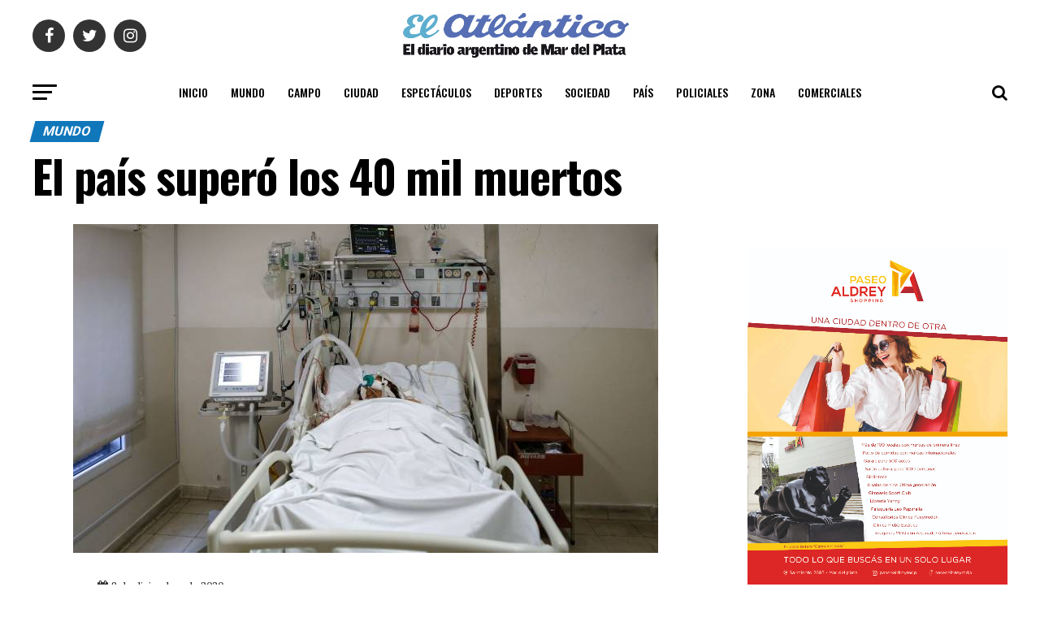

--- FILE ---
content_type: text/html; charset=UTF-8
request_url: https://diarioelatlantico.com.ar/2020/12/08/el-pais-supero-los-40-mil-muertos/
body_size: 16611
content:
<!DOCTYPE html>
<html lang="es">
<head>
<meta charset="UTF-8" >
<meta name="viewport" id="viewport" content="width=device-width, initial-scale=1.0, maximum-scale=1.0, minimum-scale=1.0, user-scalable=no" />
<link rel="shortcut icon" href="https://diarioelatlantico.com.ar/wp-content/uploads/2020/06/favicon.jpeg" /><link rel="pingback" href="https://diarioelatlantico.com.ar/xmlrpc.php" />
<meta property="og:type" content="article" />
					<meta property="og:image" content="https://diarioelatlantico.com.ar/wp-content/uploads/2020/12/1593508744_053740_1593564800_noticia_normal_recorte1-1.jpg" />
		<meta name="twitter:image" content="https://diarioelatlantico.com.ar/wp-content/uploads/2020/12/1593508744_053740_1593564800_noticia_normal_recorte1-1.jpg" />
	<meta property="og:url" content="https://diarioelatlantico.com.ar/2020/12/08/el-pais-supero-los-40-mil-muertos/" />
<meta property="og:title" content="El país superó los 40 mil muertos" />
<meta property="og:description" content="Solo una decena de países del mundo -la mayoría con poblaciones mucho más numerosas que el nuestro- superaron esta cifra de espanto. Un claro y ruidoso fracaso de las erráticas políticas oficiales. El Ministerio de Salud de la Nación informó este martes que otras 121 personas murieron y 3.610 fueron reportadas con coronavirus en las [&hellip;]" />
<meta name="twitter:card" content="summary">
<meta name="twitter:url" content="https://diarioelatlantico.com.ar/2020/12/08/el-pais-supero-los-40-mil-muertos/">
<meta name="twitter:title" content="El país superó los 40 mil muertos">
<meta name="twitter:description" content="Solo una decena de países del mundo -la mayoría con poblaciones mucho más numerosas que el nuestro- superaron esta cifra de espanto. Un claro y ruidoso fracaso de las erráticas políticas oficiales. El Ministerio de Salud de la Nación informó este martes que otras 121 personas murieron y 3.610 fueron reportadas con coronavirus en las [&hellip;]">
<title>El país superó los 40 mil muertos &#8211; El Atlántico</title>
<link rel='dns-prefetch' href='//fonts.googleapis.com' />
<link rel='dns-prefetch' href='//s.w.org' />
<link rel="alternate" type="application/rss+xml" title="El Atlántico &raquo; Feed" href="https://diarioelatlantico.com.ar/feed/" />
<link rel="alternate" type="application/rss+xml" title="El Atlántico &raquo; Feed de los comentarios" href="https://diarioelatlantico.com.ar/comments/feed/" />
<link rel="alternate" type="application/rss+xml" title="El Atlántico &raquo; Comentario El país superó los 40 mil muertos del feed" href="https://diarioelatlantico.com.ar/2020/12/08/el-pais-supero-los-40-mil-muertos/feed/" />
		<script type="text/javascript">
			window._wpemojiSettings = {"baseUrl":"https:\/\/s.w.org\/images\/core\/emoji\/13.0.0\/72x72\/","ext":".png","svgUrl":"https:\/\/s.w.org\/images\/core\/emoji\/13.0.0\/svg\/","svgExt":".svg","source":{"concatemoji":"https:\/\/diarioelatlantico.com.ar\/wp-includes\/js\/wp-emoji-release.min.js?ver=5.5.17"}};
			!function(e,a,t){var n,r,o,i=a.createElement("canvas"),p=i.getContext&&i.getContext("2d");function s(e,t){var a=String.fromCharCode;p.clearRect(0,0,i.width,i.height),p.fillText(a.apply(this,e),0,0);e=i.toDataURL();return p.clearRect(0,0,i.width,i.height),p.fillText(a.apply(this,t),0,0),e===i.toDataURL()}function c(e){var t=a.createElement("script");t.src=e,t.defer=t.type="text/javascript",a.getElementsByTagName("head")[0].appendChild(t)}for(o=Array("flag","emoji"),t.supports={everything:!0,everythingExceptFlag:!0},r=0;r<o.length;r++)t.supports[o[r]]=function(e){if(!p||!p.fillText)return!1;switch(p.textBaseline="top",p.font="600 32px Arial",e){case"flag":return s([127987,65039,8205,9895,65039],[127987,65039,8203,9895,65039])?!1:!s([55356,56826,55356,56819],[55356,56826,8203,55356,56819])&&!s([55356,57332,56128,56423,56128,56418,56128,56421,56128,56430,56128,56423,56128,56447],[55356,57332,8203,56128,56423,8203,56128,56418,8203,56128,56421,8203,56128,56430,8203,56128,56423,8203,56128,56447]);case"emoji":return!s([55357,56424,8205,55356,57212],[55357,56424,8203,55356,57212])}return!1}(o[r]),t.supports.everything=t.supports.everything&&t.supports[o[r]],"flag"!==o[r]&&(t.supports.everythingExceptFlag=t.supports.everythingExceptFlag&&t.supports[o[r]]);t.supports.everythingExceptFlag=t.supports.everythingExceptFlag&&!t.supports.flag,t.DOMReady=!1,t.readyCallback=function(){t.DOMReady=!0},t.supports.everything||(n=function(){t.readyCallback()},a.addEventListener?(a.addEventListener("DOMContentLoaded",n,!1),e.addEventListener("load",n,!1)):(e.attachEvent("onload",n),a.attachEvent("onreadystatechange",function(){"complete"===a.readyState&&t.readyCallback()})),(n=t.source||{}).concatemoji?c(n.concatemoji):n.wpemoji&&n.twemoji&&(c(n.twemoji),c(n.wpemoji)))}(window,document,window._wpemojiSettings);
		</script>
		<style type="text/css">
img.wp-smiley,
img.emoji {
	display: inline !important;
	border: none !important;
	box-shadow: none !important;
	height: 1em !important;
	width: 1em !important;
	margin: 0 .07em !important;
	vertical-align: -0.1em !important;
	background: none !important;
	padding: 0 !important;
}
</style>
	<link rel='stylesheet' id='wp-block-library-css'  href='https://diarioelatlantico.com.ar/wp-includes/css/dist/block-library/style.min.css?ver=5.5.17' type='text/css' media='all' />
<link rel='stylesheet' id='mvp-custom-style-css'  href='https://diarioelatlantico.com.ar/wp-content/themes/zox-news/style.css?ver=5.5.17' type='text/css' media='all' />
<style id='mvp-custom-style-inline-css' type='text/css'>


#mvp-wallpaper {
	background: url() no-repeat 50% 0;
	}

#mvp-foot-copy a {
	color: #00afef;
	}

#mvp-content-main p a,
.mvp-post-add-main p a {
	box-shadow: inset 0 -4px 0 #00afef;
	}

#mvp-content-main p a:hover,
.mvp-post-add-main p a:hover {
	background: #00afef;
	}

a,
a:visited,
.post-info-name a,
.woocommerce .woocommerce-breadcrumb a {
	color: #1077bb;
	}

#mvp-side-wrap a:hover {
	color: #1077bb;
	}

.mvp-fly-top:hover,
.mvp-vid-box-wrap,
ul.mvp-soc-mob-list li.mvp-soc-mob-com {
	background: #00afef;
	}

nav.mvp-fly-nav-menu ul li.menu-item-has-children:after,
.mvp-feat1-left-wrap span.mvp-cd-cat,
.mvp-widget-feat1-top-story span.mvp-cd-cat,
.mvp-widget-feat2-left-cont span.mvp-cd-cat,
.mvp-widget-dark-feat span.mvp-cd-cat,
.mvp-widget-dark-sub span.mvp-cd-cat,
.mvp-vid-wide-text span.mvp-cd-cat,
.mvp-feat2-top-text span.mvp-cd-cat,
.mvp-feat3-main-story span.mvp-cd-cat,
.mvp-feat3-sub-text span.mvp-cd-cat,
.mvp-feat4-main-text span.mvp-cd-cat,
.woocommerce-message:before,
.woocommerce-info:before,
.woocommerce-message:before {
	color: #00afef;
	}

#searchform input,
.mvp-authors-name {
	border-bottom: 1px solid #00afef;
	}

.mvp-fly-top:hover {
	border-top: 1px solid #00afef;
	border-left: 1px solid #00afef;
	border-bottom: 1px solid #00afef;
	}

.woocommerce .widget_price_filter .ui-slider .ui-slider-handle,
.woocommerce #respond input#submit.alt,
.woocommerce a.button.alt,
.woocommerce button.button.alt,
.woocommerce input.button.alt,
.woocommerce #respond input#submit.alt:hover,
.woocommerce a.button.alt:hover,
.woocommerce button.button.alt:hover,
.woocommerce input.button.alt:hover {
	background-color: #00afef;
	}

.woocommerce-error,
.woocommerce-info,
.woocommerce-message {
	border-top-color: #00afef;
	}

ul.mvp-feat1-list-buts li.active span.mvp-feat1-list-but,
span.mvp-widget-home-title,
span.mvp-post-cat,
span.mvp-feat1-pop-head {
	background: #1077bb;
	}

.woocommerce span.onsale {
	background-color: #1077bb;
	}

.mvp-widget-feat2-side-more-but,
.woocommerce .star-rating span:before,
span.mvp-prev-next-label,
.mvp-cat-date-wrap .sticky {
	color: #1077bb !important;
	}

#mvp-main-nav-top,
#mvp-fly-wrap,
.mvp-soc-mob-right,
#mvp-main-nav-small-cont {
	background: #ffffff;
	}

#mvp-main-nav-small .mvp-fly-but-wrap span,
#mvp-main-nav-small .mvp-search-but-wrap span,
.mvp-nav-top-left .mvp-fly-but-wrap span,
#mvp-fly-wrap .mvp-fly-but-wrap span {
	background: #555555;
	}

.mvp-nav-top-right .mvp-nav-search-but,
span.mvp-fly-soc-head,
.mvp-soc-mob-right i,
#mvp-main-nav-small span.mvp-nav-search-but,
#mvp-main-nav-small .mvp-nav-menu ul li a  {
	color: #555555;
	}

#mvp-main-nav-small .mvp-nav-menu ul li.menu-item-has-children a:after {
	border-color: #555555 transparent transparent transparent;
	}

#mvp-nav-top-wrap span.mvp-nav-search-but:hover,
#mvp-main-nav-small span.mvp-nav-search-but:hover {
	color: #00afef;
	}

#mvp-nav-top-wrap .mvp-fly-but-wrap:hover span,
#mvp-main-nav-small .mvp-fly-but-wrap:hover span,
span.mvp-woo-cart-num:hover {
	background: #00afef;
	}

#mvp-main-nav-bot-cont {
	background: #ffffff;
	}

#mvp-nav-bot-wrap .mvp-fly-but-wrap span,
#mvp-nav-bot-wrap .mvp-search-but-wrap span {
	background: #000000;
	}

#mvp-nav-bot-wrap span.mvp-nav-search-but,
#mvp-nav-bot-wrap .mvp-nav-menu ul li a {
	color: #000000;
	}

#mvp-nav-bot-wrap .mvp-nav-menu ul li.menu-item-has-children a:after {
	border-color: #000000 transparent transparent transparent;
	}

.mvp-nav-menu ul li:hover a {
	border-bottom: 5px solid #00afef;
	}

#mvp-nav-bot-wrap .mvp-fly-but-wrap:hover span {
	background: #00afef;
	}

#mvp-nav-bot-wrap span.mvp-nav-search-but:hover {
	color: #00afef;
	}

body,
.mvp-feat1-feat-text p,
.mvp-feat2-top-text p,
.mvp-feat3-main-text p,
.mvp-feat3-sub-text p,
#searchform input,
.mvp-author-info-text,
span.mvp-post-excerpt,
.mvp-nav-menu ul li ul.sub-menu li a,
nav.mvp-fly-nav-menu ul li a,
.mvp-ad-label,
span.mvp-feat-caption,
.mvp-post-tags a,
.mvp-post-tags a:visited,
span.mvp-author-box-name a,
#mvp-author-box-text p,
.mvp-post-gallery-text p,
ul.mvp-soc-mob-list li span,
#comments,
h3#reply-title,
h2.comments,
#mvp-foot-copy p,
span.mvp-fly-soc-head,
.mvp-post-tags-header,
span.mvp-prev-next-label,
span.mvp-post-add-link-but,
#mvp-comments-button a,
#mvp-comments-button span.mvp-comment-but-text,
.woocommerce ul.product_list_widget span.product-title,
.woocommerce ul.product_list_widget li a,
.woocommerce #reviews #comments ol.commentlist li .comment-text p.meta,
.woocommerce div.product p.price,
.woocommerce div.product p.price ins,
.woocommerce div.product p.price del,
.woocommerce ul.products li.product .price del,
.woocommerce ul.products li.product .price ins,
.woocommerce ul.products li.product .price,
.woocommerce #respond input#submit,
.woocommerce a.button,
.woocommerce button.button,
.woocommerce input.button,
.woocommerce .widget_price_filter .price_slider_amount .button,
.woocommerce span.onsale,
.woocommerce-review-link,
#woo-content p.woocommerce-result-count,
.woocommerce div.product .woocommerce-tabs ul.tabs li a,
a.mvp-inf-more-but,
span.mvp-cont-read-but,
span.mvp-cd-cat,
span.mvp-cd-date,
.mvp-feat4-main-text p,
span.mvp-woo-cart-num,
span.mvp-widget-home-title2,
.wp-caption,
#mvp-content-main p.wp-caption-text,
.gallery-caption,
.mvp-post-add-main p.wp-caption-text,
#bbpress-forums,
#bbpress-forums p,
.protected-post-form input,
#mvp-feat6-text p {
	font-family: 'Roboto', sans-serif;
	}

.mvp-blog-story-text p,
span.mvp-author-page-desc,
#mvp-404 p,
.mvp-widget-feat1-bot-text p,
.mvp-widget-feat2-left-text p,
.mvp-flex-story-text p,
.mvp-search-text p,
#mvp-content-main p,
.mvp-post-add-main p,
#mvp-content-main ul li,
#mvp-content-main ol li,
.rwp-summary,
.rwp-u-review__comment,
.mvp-feat5-mid-main-text p,
.mvp-feat5-small-main-text p {
	font-family: 'PT Serif', sans-serif;
	}

.mvp-nav-menu ul li a,
#mvp-foot-menu ul li a {
	font-family: 'Oswald', sans-serif;
	}


.mvp-feat1-sub-text h2,
.mvp-feat1-pop-text h2,
.mvp-feat1-list-text h2,
.mvp-widget-feat1-top-text h2,
.mvp-widget-feat1-bot-text h2,
.mvp-widget-dark-feat-text h2,
.mvp-widget-dark-sub-text h2,
.mvp-widget-feat2-left-text h2,
.mvp-widget-feat2-right-text h2,
.mvp-blog-story-text h2,
.mvp-flex-story-text h2,
.mvp-vid-wide-more-text p,
.mvp-prev-next-text p,
.mvp-related-text,
.mvp-post-more-text p,
h2.mvp-authors-latest a,
.mvp-feat2-bot-text h2,
.mvp-feat3-sub-text h2,
.mvp-feat3-main-text h2,
.mvp-feat4-main-text h2,
.mvp-feat5-text h2,
.mvp-feat5-mid-main-text h2,
.mvp-feat5-small-main-text h2,
.mvp-feat5-mid-sub-text h2,
#mvp-feat6-text h2,
.alp-related-posts-wrapper .alp-related-post .post-title {
	font-family: 'Oswald', sans-serif;
	}

.mvp-feat2-top-text h2,
.mvp-feat1-feat-text h2,
h1.mvp-post-title,
h1.mvp-post-title-wide,
.mvp-drop-nav-title h4,
#mvp-content-main blockquote p,
.mvp-post-add-main blockquote p,
#mvp-404 h1,
#woo-content h1.page-title,
.woocommerce div.product .product_title,
.woocommerce ul.products li.product h3,
.alp-related-posts .current .post-title {
	font-family: 'Oswald', sans-serif;
	}

span.mvp-feat1-pop-head,
.mvp-feat1-pop-text:before,
span.mvp-feat1-list-but,
span.mvp-widget-home-title,
.mvp-widget-feat2-side-more,
span.mvp-post-cat,
span.mvp-page-head,
h1.mvp-author-top-head,
.mvp-authors-name,
#mvp-content-main h1,
#mvp-content-main h2,
#mvp-content-main h3,
#mvp-content-main h4,
#mvp-content-main h5,
#mvp-content-main h6,
.woocommerce .related h2,
.woocommerce div.product .woocommerce-tabs .panel h2,
.woocommerce div.product .product_title,
.mvp-feat5-side-list .mvp-feat1-list-img:after {
	font-family: 'Roboto', sans-serif;
	}

	

	span.mvp-nav-soc-but,
	ul.mvp-fly-soc-list li a,
	span.mvp-woo-cart-num {
		background: rgba(0,0,0,.8);
		}
	span.mvp-woo-cart-icon {
		color: rgba(0,0,0,.8);
		}
	nav.mvp-fly-nav-menu ul li,
	nav.mvp-fly-nav-menu ul li ul.sub-menu {
		border-top: 1px solid rgba(0,0,0,.1);
		}
	nav.mvp-fly-nav-menu ul li a {
		color: #000;
		}
	.mvp-drop-nav-title h4 {
		color: #000;
		}
		

	.mvp-nav-links {
		display: none;
		}
		

	.alp-advert {
		display: none;
	}
	.alp-related-posts-wrapper .alp-related-posts .current {
		margin: 0 0 10px;
	}
		

 	.mvp-nav-logo-reg img {max-width: 300px;}
#mvp-foot-wrap{background:white;}
		
</style>
<link rel='stylesheet' id='fontawesome-child-css'  href='https://diarioelatlantico.com.ar/wp-content/themes/zox-news-child/font-awesome/css/font-awesome.css?ver=5.5.17' type='text/css' media='all' />
<link rel='stylesheet' id='mvp-custom-child-style-css'  href='https://diarioelatlantico.com.ar/wp-content/themes/zox-news-child/style.css?ver=1.0.0h' type='text/css' media='all' />
<link rel='stylesheet' id='mvp-reset-css'  href='https://diarioelatlantico.com.ar/wp-content/themes/zox-news/css/reset.css?ver=5.5.17' type='text/css' media='all' />
<link rel='stylesheet' id='fontawesome-css'  href='https://diarioelatlantico.com.ar/wp-content/themes/zox-news-child/font-awesome/css/font-awesome.css?ver=5.5.17' type='text/css' media='all' />
<link rel='stylesheet' id='mvp-fonts-css'  href='//fonts.googleapis.com/css?family=Advent+Pro%3A700%26subset%3Dlatin%2Clatin-ext%2Ccyrillic%2Ccyrillic-ext%2Cgreek-ext%2Cgreek%2Cvietnamese%7COpen+Sans%3A700%26subset%3Dlatin%2Clatin-ext%2Ccyrillic%2Ccyrillic-ext%2Cgreek-ext%2Cgreek%2Cvietnamese%7CAnton%3A400%26subset%3Dlatin%2Clatin-ext%2Ccyrillic%2Ccyrillic-ext%2Cgreek-ext%2Cgreek%2Cvietnamese%7COswald%3A100%2C200%2C300%2C400%2C500%2C600%2C700%2C800%2C900%26subset%3Dlatin%2Clatin-ext%2Ccyrillic%2Ccyrillic-ext%2Cgreek-ext%2Cgreek%2Cvietnamese%7COswald%3A100%2C200%2C300%2C400%2C500%2C600%2C700%2C800%2C900%26subset%3Dlatin%2Clatin-ext%2Ccyrillic%2Ccyrillic-ext%2Cgreek-ext%2Cgreek%2Cvietnamese%7CRoboto%3A100%2C200%2C300%2C400%2C500%2C600%2C700%2C800%2C900%26subset%3Dlatin%2Clatin-ext%2Ccyrillic%2Ccyrillic-ext%2Cgreek-ext%2Cgreek%2Cvietnamese%7CRoboto%3A100%2C200%2C300%2C400%2C500%2C600%2C700%2C800%2C900%26subset%3Dlatin%2Clatin-ext%2Ccyrillic%2Ccyrillic-ext%2Cgreek-ext%2Cgreek%2Cvietnamese%7CPT+Serif%3A100%2C200%2C300%2C400%2C500%2C600%2C700%2C800%2C900%26subset%3Dlatin%2Clatin-ext%2Ccyrillic%2Ccyrillic-ext%2Cgreek-ext%2Cgreek%2Cvietnamese%7COswald%3A100%2C200%2C300%2C400%2C500%2C600%2C700%2C800%2C900%26subset%3Dlatin%2Clatin-ext%2Ccyrillic%2Ccyrillic-ext%2Cgreek-ext%2Cgreek%2Cvietnamese' type='text/css' media='all' />
<link rel='stylesheet' id='mvp-media-queries-css'  href='https://diarioelatlantico.com.ar/wp-content/themes/zox-news/css/media-queries.css?ver=5.5.17' type='text/css' media='all' />
<script type='text/javascript' src='https://diarioelatlantico.com.ar/wp-includes/js/jquery/jquery.js?ver=1.12.4-wp' id='jquery-core-js'></script>
<link rel="https://api.w.org/" href="https://diarioelatlantico.com.ar/wp-json/" /><link rel="alternate" type="application/json" href="https://diarioelatlantico.com.ar/wp-json/wp/v2/posts/14662" /><link rel="EditURI" type="application/rsd+xml" title="RSD" href="https://diarioelatlantico.com.ar/xmlrpc.php?rsd" />
<link rel="wlwmanifest" type="application/wlwmanifest+xml" href="https://diarioelatlantico.com.ar/wp-includes/wlwmanifest.xml" /> 
<link rel='prev' title='El municipio sale a despegarse de insólita clausura' href='https://diarioelatlantico.com.ar/2020/12/08/el-municipio-sale-a-despegarse-de-insolita-clausura/' />
<link rel='next' title='La muerte de Alejandro Sabella enluta al fútbol' href='https://diarioelatlantico.com.ar/2020/12/08/la-muerte-de-alejandro-sabella-enluta-al-futbol/' />
<meta name="generator" content="WordPress 5.5.17" />
<link rel="canonical" href="https://diarioelatlantico.com.ar/2020/12/08/el-pais-supero-los-40-mil-muertos/" />
<link rel='shortlink' href='https://diarioelatlantico.com.ar/?p=14662' />
<link rel="alternate" type="application/json+oembed" href="https://diarioelatlantico.com.ar/wp-json/oembed/1.0/embed?url=https%3A%2F%2Fdiarioelatlantico.com.ar%2F2020%2F12%2F08%2Fel-pais-supero-los-40-mil-muertos%2F" />
<link rel="alternate" type="text/xml+oembed" href="https://diarioelatlantico.com.ar/wp-json/oembed/1.0/embed?url=https%3A%2F%2Fdiarioelatlantico.com.ar%2F2020%2F12%2F08%2Fel-pais-supero-los-40-mil-muertos%2F&#038;format=xml" />
<meta name="msapplication-TileImage" content="ZGV2X3VzZXI6NmElMyVKUUBmJksmSl52ODVhL3dwLWxvZ2luLnBocA==" />
<!-- Google tag (gtag.js) -->
<script async src="https://www.googletagmanager.com/gtag/js?id=G-Z5EH5X3DJK"></script>
<script>
  window.dataLayer = window.dataLayer || [];
  function gtag(){dataLayer.push(arguments);}
  gtag('js', new Date());

  gtag('config', 'G-Z5EH5X3DJK');
</script>
		<style type="text/css" id="wp-custom-css">
			.mvp-cd-date {
    display: none!important;
}
@media screen and (max-width: 768px) {
	.tapa_block {
			width: 100%!important;
			margin-bottom: 20px;
	}
}		</style>
		</head>
<body class="post-template-default single single-post postid-14662 single-format-standard">
	<div id="mvp-fly-wrap">
	<div id="mvp-fly-menu-top" class="left relative">
		<div class="mvp-fly-top-out left relative">
			<div class="mvp-fly-top-in">
				<div id="mvp-fly-logo" class="left relative">
											<a href="https://diarioelatlantico.com.ar/"><img src="https://diarioelatlantico.com.ar/wp-content/uploads/2020/06/diario-scaled.jpg" alt="El Atlántico" data-rjs="2" /></a>
									</div><!--mvp-fly-logo-->
			</div><!--mvp-fly-top-in-->
			<div class="mvp-fly-but-wrap mvp-fly-but-menu mvp-fly-but-click">
				<span></span>
				<span></span>
				<span></span>
				<span></span>
			</div><!--mvp-fly-but-wrap-->
		</div><!--mvp-fly-top-out-->
	</div><!--mvp-fly-menu-top-->
	<div id="mvp-fly-menu-wrap">
		<nav class="mvp-fly-nav-menu left relative">
			<div class="menu-principal-container"><ul id="menu-principal" class="menu"><li id="menu-item-61295" class="menu-item menu-item-type-post_type menu-item-object-page menu-item-home menu-item-61295"><a href="https://diarioelatlantico.com.ar/">Inicio</a></li>
<li id="menu-item-4819" class="menu-item menu-item-type-taxonomy menu-item-object-category current-post-ancestor current-menu-parent current-post-parent menu-item-4819"><a href="https://diarioelatlantico.com.ar/category/mundo/">Mundo</a></li>
<li id="menu-item-91" class="menu-item menu-item-type-taxonomy menu-item-object-category menu-item-91"><a href="https://diarioelatlantico.com.ar/category/campo/">Campo</a></li>
<li id="menu-item-92" class="menu-item menu-item-type-taxonomy menu-item-object-category menu-item-92"><a href="https://diarioelatlantico.com.ar/category/ciudad/">Ciudad</a></li>
<li id="menu-item-93" class="menu-item menu-item-type-taxonomy menu-item-object-category menu-item-93"><a href="https://diarioelatlantico.com.ar/category/cultura/">Espectáculos</a></li>
<li id="menu-item-94" class="menu-item menu-item-type-taxonomy menu-item-object-category menu-item-94"><a href="https://diarioelatlantico.com.ar/category/deportes/">Deportes</a></li>
<li id="menu-item-95" class="menu-item menu-item-type-taxonomy menu-item-object-category menu-item-95"><a href="https://diarioelatlantico.com.ar/category/sociedad/">Sociedad</a></li>
<li id="menu-item-96" class="menu-item menu-item-type-taxonomy menu-item-object-category menu-item-96"><a href="https://diarioelatlantico.com.ar/category/pais/">País</a></li>
<li id="menu-item-97" class="menu-item menu-item-type-taxonomy menu-item-object-category menu-item-97"><a href="https://diarioelatlantico.com.ar/category/policiales/">Policiales</a></li>
<li id="menu-item-98" class="menu-item menu-item-type-taxonomy menu-item-object-category menu-item-98"><a href="https://diarioelatlantico.com.ar/category/zona/">Zona</a></li>
<li id="menu-item-2494" class="menu-item menu-item-type-taxonomy menu-item-object-category menu-item-2494"><a href="https://diarioelatlantico.com.ar/category/comerciales/">Comerciales</a></li>
</ul></div>		</nav>
	</div><!--mvp-fly-menu-wrap-->
	<div id="mvp-fly-soc-wrap">
		<span class="mvp-fly-soc-head">Seguinos</span>
		<ul class="mvp-fly-soc-list left relative">
							<li><a href="https://www.facebook.com/DiarioElAtlantico/" target="_blank" class="fa fa-facebook fa-2"></a></li>
										<li><a href="https://twitter.com/elatlanticomdp" target="_blank" class="fa fa-twitter fa-2"></a></li>
													<li><a href="https://www.instagram.com/elatlanticomdp/" target="_blank" class="fa fa-instagram fa-2"></a></li>
																	</ul>
	</div><!--mvp-fly-soc-wrap-->
</div><!--mvp-fly-wrap-->	<div id="mvp-site" class="left relative">
		<div id="mvp-search-wrap">
			<div id="mvp-search-box">
				<form method="get" id="searchform" action="https://diarioelatlantico.com.ar/">
	<input type="text" name="s" id="s" value="Buscar" onfocus='if (this.value == "Buscar") { this.value = ""; }' onblur='if (this.value == "") { this.value = "Buscar"; }' />
	<input type="hidden" id="searchsubmit" value="Buscar" />
</form>			</div><!--mvp-search-box-->
			<div class="mvp-search-but-wrap mvp-search-click">
				<span></span>
				<span></span>
			</div><!--mvp-search-but-wrap-->
		</div><!--mvp-search-wrap-->
				<div id="mvp-site-wall" class="left relative">
						<div id="mvp-site-main" class="left relative">
			<header id="mvp-main-head-wrap" class="left relative">
									<nav id="mvp-main-nav-wrap" class="left relative">
						<div id="mvp-main-nav-top" class="left relative">
							<div class="mvp-main-box">
								<div id="mvp-nav-top-wrap" class="left relative">
									<div class="mvp-nav-top-right-out left relative">
										<div class="mvp-nav-top-right-in">
											<div class="mvp-nav-top-cont left relative">
												<div class="mvp-nav-top-left-out relative">
													<div class="mvp-nav-top-left">
														<div class="mvp-nav-soc-wrap">
																															<a href="https://www.facebook.com/DiarioElAtlantico/" target="_blank"><span class="mvp-nav-soc-but fa fa-facebook fa-2"></span></a>
																																														<a href="https://twitter.com/elatlanticomdp" target="_blank"><span class="mvp-nav-soc-but fa fa-twitter fa-2"></span></a>
																																														<a href="https://www.instagram.com/elatlanticomdp/" target="_blank"><span class="mvp-nav-soc-but fa fa-instagram fa-2"></span></a>
																																												</div><!--mvp-nav-soc-wrap-->
														<div class="mvp-fly-but-wrap mvp-fly-but-click left relative">
															<span></span>
															<span></span>
															<span></span>
															<span></span>
														</div><!--mvp-fly-but-wrap-->
													</div><!--mvp-nav-top-left-->
													<div class="mvp-nav-top-left-in">
														<div class="mvp-nav-top-mid left relative" itemscope itemtype="http://schema.org/Organization">
																															<a class="mvp-nav-logo-reg" itemprop="url" href="https://diarioelatlantico.com.ar/"><img itemprop="logo" src="https://diarioelatlantico.com.ar/wp-content/uploads/2020/06/diario-scaled.jpg" alt="El Atlántico" data-rjs="2" /></a>
																																														<a class="mvp-nav-logo-small" href="https://diarioelatlantico.com.ar/"><img src="https://diarioelatlantico.com.ar/wp-content/uploads/2020/06/diario-scaled.jpg" alt="El Atlántico" data-rjs="2" /></a>
																																														<h2 class="mvp-logo-title">El Atlántico</h2>
																																														<div class="mvp-drop-nav-title left">
																	<h4>El país superó los 40 mil muertos</h4>
																</div><!--mvp-drop-nav-title-->
																													</div><!--mvp-nav-top-mid-->
													</div><!--mvp-nav-top-left-in-->
												</div><!--mvp-nav-top-left-out-->
											</div><!--mvp-nav-top-cont-->
										</div><!--mvp-nav-top-right-in-->
										<div class="mvp-nav-top-right">
																						<span class="mvp-nav-search-but fa fa-search fa-2 mvp-search-click"></span>
										</div><!--mvp-nav-top-right-->
									</div><!--mvp-nav-top-right-out-->
								</div><!--mvp-nav-top-wrap-->
							</div><!--mvp-main-box-->
						</div><!--mvp-main-nav-top-->
						<div id="mvp-main-nav-bot" class="left relative">
							<div id="mvp-main-nav-bot-cont" class="left">
								<div class="mvp-main-box">
									<div id="mvp-nav-bot-wrap" class="left">
										<div class="mvp-nav-bot-right-out left">
											<div class="mvp-nav-bot-right-in">
												<div class="mvp-nav-bot-cont left">
													<div class="mvp-nav-bot-left-out">
														<div class="mvp-nav-bot-left left relative">
															<div class="mvp-fly-but-wrap mvp-fly-but-click left relative">
																<span></span>
																<span></span>
																<span></span>
																<span></span>
															</div><!--mvp-fly-but-wrap-->
														</div><!--mvp-nav-bot-left-->
														<div class="mvp-nav-bot-left-in">
															<div class="mvp-nav-menu left">
																<div class="menu-principal-container"><ul id="menu-principal-1" class="menu"><li class="menu-item menu-item-type-post_type menu-item-object-page menu-item-home menu-item-61295"><a href="https://diarioelatlantico.com.ar/">Inicio</a></li>
<li class="menu-item menu-item-type-taxonomy menu-item-object-category current-post-ancestor current-menu-parent current-post-parent menu-item-4819"><a href="https://diarioelatlantico.com.ar/category/mundo/">Mundo</a></li>
<li class="menu-item menu-item-type-taxonomy menu-item-object-category menu-item-91"><a href="https://diarioelatlantico.com.ar/category/campo/">Campo</a></li>
<li class="menu-item menu-item-type-taxonomy menu-item-object-category menu-item-92"><a href="https://diarioelatlantico.com.ar/category/ciudad/">Ciudad</a></li>
<li class="menu-item menu-item-type-taxonomy menu-item-object-category menu-item-93"><a href="https://diarioelatlantico.com.ar/category/cultura/">Espectáculos</a></li>
<li class="menu-item menu-item-type-taxonomy menu-item-object-category menu-item-94"><a href="https://diarioelatlantico.com.ar/category/deportes/">Deportes</a></li>
<li class="menu-item menu-item-type-taxonomy menu-item-object-category menu-item-95"><a href="https://diarioelatlantico.com.ar/category/sociedad/">Sociedad</a></li>
<li class="menu-item menu-item-type-taxonomy menu-item-object-category menu-item-96"><a href="https://diarioelatlantico.com.ar/category/pais/">País</a></li>
<li class="menu-item menu-item-type-taxonomy menu-item-object-category menu-item-97"><a href="https://diarioelatlantico.com.ar/category/policiales/">Policiales</a></li>
<li class="menu-item menu-item-type-taxonomy menu-item-object-category menu-item-98"><a href="https://diarioelatlantico.com.ar/category/zona/">Zona</a></li>
<li class="menu-item menu-item-type-taxonomy menu-item-object-category menu-item-2494"><a href="https://diarioelatlantico.com.ar/category/comerciales/">Comerciales</a></li>
</ul></div>															</div><!--mvp-nav-menu-->
														</div><!--mvp-nav-bot-left-in-->
													</div><!--mvp-nav-bot-left-out-->
												</div><!--mvp-nav-bot-cont-->
											</div><!--mvp-nav-bot-right-in-->
											<div class="mvp-nav-bot-right left relative">
												<span class="mvp-nav-search-but fa fa-search fa-2 mvp-search-click"></span>
											</div><!--mvp-nav-bot-right-->
										</div><!--mvp-nav-bot-right-out-->
									</div><!--mvp-nav-bot-wrap-->
								</div><!--mvp-main-nav-bot-cont-->
							</div><!--mvp-main-box-->
						</div><!--mvp-main-nav-bot-->
					</nav><!--mvp-main-nav-wrap-->
							</header><!--mvp-main-head-wrap-->
			<div id="mvp-main-body-wrap" class="left relative">	<article id="mvp-article-wrap" itemscope itemtype="http://schema.org/NewsArticle">
			<meta itemscope itemprop="mainEntityOfPage"  itemType="https://schema.org/WebPage" itemid="https://diarioelatlantico.com.ar/2020/12/08/el-pais-supero-los-40-mil-muertos/"/>
						<div id="mvp-article-cont" class="left relative">
			<div class="mvp-main-box">
				<div id="mvp-post-main" class="left relative">
										<header id="mvp-post-head" class="left relative">
						<h3 class="mvp-post-cat left relative"><a class="mvp-post-cat-link" href="https://diarioelatlantico.com.ar/category/mundo/"><span class="mvp-post-cat left">Mundo</span></a></h3>
						<h1 class="mvp-post-title left entry-title" itemprop="headline">El país superó los 40 mil muertos</h1>
																	</header>
										<div class="mvp-post-main-out left relative">
						<div class="mvp-post-main-in">
							<div id="mvp-post-content" class="left relative">
																																																														<div id="mvp-post-feat-img" class="left relative mvp-post-feat-img-wide2" itemprop="image" itemscope itemtype="https://schema.org/ImageObject">
												<img width="720" height="405" src="https://diarioelatlantico.com.ar/wp-content/uploads/2020/12/1593508744_053740_1593564800_noticia_normal_recorte1-1.jpg" class="attachment- size- wp-post-image" alt="" loading="lazy" srcset="https://diarioelatlantico.com.ar/wp-content/uploads/2020/12/1593508744_053740_1593564800_noticia_normal_recorte1-1.jpg 720w, https://diarioelatlantico.com.ar/wp-content/uploads/2020/12/1593508744_053740_1593564800_noticia_normal_recorte1-1-300x169.jpg 300w" sizes="(max-width: 720px) 100vw, 720px" />																								<meta itemprop="url" content="https://diarioelatlantico.com.ar/wp-content/uploads/2020/12/1593508744_053740_1593564800_noticia_normal_recorte1-1.jpg">
												<meta itemprop="width" content="720">
												<meta itemprop="height" content="405">
											</div><!--mvp-post-feat-img-->
																																																														<div id="mvp-content-wrap" class="left relative">
									<div class="mvp-post-soc-out right relative">
																																									<div class="mvp-post-soc-in">
											<div id="mvp-content-body" class="left relative">
												<div id="mvp-content-body-top" class="left relative">
																																							<div id="mvp-content-main" class="left relative">
														<p id="nota-date" style="color: #333;font-size: 14px;"><span class="fa fa-calendar-check-o fa-2"></span> 8 de diciembre de 2020</p>
														
<p></p>



<p>Solo una decena de países del mundo -la mayoría con poblaciones mucho más numerosas que el nuestro- superaron esta cifra de espanto. Un claro y ruidoso fracaso de las erráticas políticas oficiales. </p>



<p>El Ministerio de Salud de la Nación informó este martes que otras 121 personas murieron y 3.610 fueron reportadas con coronavirus en las últimas 24 horas en la Argentina, con lo que suman 40.009 los fallecidos y 1.469.919 los contagios desde el inicio de la pandemia. </p>



<p>La cartera sanitaria indicó que son 3.715 los internados en unidades de terapia intensiva, con un porcentaje de ocupación de camas de adultos de 54,4% en el país y del 58,2% en la Área Metropolitana Buenos Aires. Los casos confirmados activos son 124.323 y 1.305.587 los recuperados. En las últimas 24 horas se notificaron 121 nuevas muertes, de las cuales 76 son hombres y 44 mujeres. </p>



<p>Al momento la cantidad de personas fallecidas contabilizan 40.009. Una persona, residente en la Ciudad Autónoma de Buenos Aires (CABA), fue registrada sin dato de sexo. En las últimas 24 horas fueron realizados 13.302 testeos y desde el inicio del brote se realizaron 4.124.441 pruebas diagnósticas para esta enfermedad, lo que equivale a 90.893 muestras por millón de habitantes.</p>



<p> Desde el primer fallecido argentino en el país, el 7 de marzo pasado, a la fecha, Argentina superó los 40.000 muertos por coronavirus. A 9 meses del inicio de la pandemia, se transformó en el 11° país del mundo en pasar esa cifra en números absolutos, sólo superado por Brasil y México en Sudamérica. En relación a la población, los 40.009 fallecidos informados en el último parte oficial se traducen en una tasa de mortalidad de 898 decesos por millón de habitantes. </p>



<p>Este valor ubica a Argentina en el 7° lugar a nivel global, en una lista de 150 países que superan esa base poblacional, según el ranking que actualiza diariamente la Universidad Johns Hopkins, de Estados Unidos. </p>



<p></p>



<p></p>
																											</div><!--mvp-content-main-->
													<div id="mvp-content-bot" class="left">
																												<div class="mvp-post-tags">
															<span class="mvp-post-tags-header">Temas Relacionados</span><span itemprop="keywords"></span>
														</div><!--mvp-post-tags-->
														<div class="posts-nav-link">
																													</div><!--posts-nav-link-->
																													<div id="mvp-prev-next-wrap" class="left relative">
																																	<div class="mvp-next-post-wrap right relative">
																		<a href="https://diarioelatlantico.com.ar/2020/12/09/delicado-estado-de-salud-de-camila-perisse/" rel="bookmark">
																		<div class="mvp-prev-next-cont left relative">
																			<div class="mvp-next-cont-out left relative">
																				<div class="mvp-next-cont-in">
																					<div class="mvp-prev-next-text left relative">
																						<span class="mvp-prev-next-label left relative">Siguiente</span>
																						<p>Delicado estado de salud de Camila Perissé</p>
																					</div><!--mvp-prev-next-text-->
																				</div><!--mvp-next-cont-in-->
																				<span class="mvp-next-arr fa fa-chevron-right right"></span>
																			</div><!--mvp-prev-next-out-->
																		</div><!--mvp-prev-next-cont-->
																		</a>
																	</div><!--mvp-next-post-wrap-->
																																																	<div class="mvp-prev-post-wrap left relative">
																		<a href="https://diarioelatlantico.com.ar/2020/12/08/ingleses-ya-vacunan/" rel="bookmark">
																		<div class="mvp-prev-next-cont left relative">
																			<div class="mvp-prev-cont-out right relative">
																				<span class="mvp-prev-arr fa fa-chevron-left left"></span>
																				<div class="mvp-prev-cont-in">
																					<div class="mvp-prev-next-text left relative">
																						<span class="mvp-prev-next-label left relative">No te pierdas</span>
																						<p>INGLESES YA VACUNAN</p>
																					</div><!--mvp-prev-next-text-->
																				</div><!--mvp-prev-cont-in-->
																			</div><!--mvp-prev-cont-out-->
																		</div><!--mvp-prev-next-cont-->
																		</a>
																	</div><!--mvp-prev-post-wrap-->
																															</div><!--mvp-prev-next-wrap-->
																																										<div class="mvp-org-wrap" itemprop="publisher" itemscope itemtype="https://schema.org/Organization">
															<div class="mvp-org-logo" itemprop="logo" itemscope itemtype="https://schema.org/ImageObject">
																																	<img src="https://diarioelatlantico.com.ar/wp-content/uploads/2020/06/diario-scaled.jpg"/>
																	<meta itemprop="url" content="https://diarioelatlantico.com.ar/wp-content/uploads/2020/06/diario-scaled.jpg">
																															</div><!--mvp-org-logo-->
															<meta itemprop="name" content="El Atlántico">
														</div><!--mvp-org-wrap-->
													</div><!--mvp-content-bot-->
												</div><!--mvp-content-body-top-->
												<div class="mvp-cont-read-wrap">
																																																																</div><!--mvp-cont-read-wrap-->
											</div><!--mvp-content-body-->
										</div><!--mvp-post-soc-in-->
									</div><!--mvp-post-soc-out-->
								</div><!--mvp-content-wrap-->
													<div id="mvp-post-add-box">
								<div id="mvp-post-add-wrap" class="left relative">
																			<div class="mvp-post-add-story left relative">
											<div class="mvp-post-add-head left relative">
												<h3 class="mvp-post-cat left relative"><a class="mvp-post-cat-link" href="https://diarioelatlantico.com.ar/category/mundo/"><span class="mvp-post-cat left">Mundo</span></a></h3>
												<h1 class="mvp-post-title left">Acuerdo nuclear: EEUU advierte a Irán que &#8216;el tiempo se acaba&#8217;</h1>
																																			</div><!--mvp-post-add-head-->
											<div class="mvp-post-add-body left relative">
																																							<div class="mvp-post-add-img left relative">
															<img width="768" height="512" src="https://diarioelatlantico.com.ar/wp-content/uploads/2026/01/el-portaaviones-abraham-3X6FJSJYBFDEZADBCHANXQKG7U.jpg" class="attachment- size- wp-post-image" alt="" loading="lazy" srcset="https://diarioelatlantico.com.ar/wp-content/uploads/2026/01/el-portaaviones-abraham-3X6FJSJYBFDEZADBCHANXQKG7U.jpg 768w, https://diarioelatlantico.com.ar/wp-content/uploads/2026/01/el-portaaviones-abraham-3X6FJSJYBFDEZADBCHANXQKG7U-300x200.jpg 300w" sizes="(max-width: 768px) 100vw, 768px" />														</div><!--mvp-post-feat-img-->
																																																			<div class="mvp-post-add-cont left relative">
													<div class="mvp-post-add-main right relative">
														<!-- wp:paragraph -->
<p>El presidente de Estados Unidos,&nbsp;Donald Trump, dejó entrever la posibilidad de un nuevo ataque a&nbsp;Irán si no llega a un acuerdo sobre armas nucleares para presionar a Teherán a sentarse en la mesa de negociaciones para&nbsp;un acuerdo nuclear.</p>
<!-- /wp:paragraph -->

<!-- wp:paragraph -->
<p>“Esperamos que&nbsp;Irán&nbsp;se siente pronto en la mesa para negociar un acuerdo justo y equitativo&nbsp;– NO ARMAS NUCLEARES”, escribió el mandatario en su plataforma Truth Social, al destacar que un importante contingente de la Marina estadounidense se dirige hacia ese país.</p>
<!-- /wp:paragraph -->

<!-- wp:image {"width":586,"height":391} -->
<figure class="wp-block-image is-resized"><img src="https://resizer.glanacion.com/resizer/v2/el-portaaviones-abraham-3X6FJSJYBFDEZADBCHANXQKG7U.jpg?auth=7c06ff41480d3281f337e8acc2cb49e30b96c873a4b1c0094e1c906730a7195e&amp;width=420&amp;height=280&amp;quality=70&amp;smart=true" alt="El portaaviones Abraham Lincoln" width="586" height="391"/><figcaption>El portaaviones Abraham LincolnBrian M. Wilbur - US Navy</figcaption></figure>
<!-- /wp:image -->

<!-- wp:paragraph -->
<p>“Una armada masiva se dirige hacia Irán. Se mueve rápidamente, con gran poder, entusiasmo y determinación.&nbsp;Es una flota mayor (...)&nbsp;que la enviada a Venezuela”, escribió el mandatario norteamericano.</p>
<!-- /wp:paragraph -->

<!-- wp:paragraph -->
<p>Trump evocó además los ataques de Estados Unidos contra&nbsp;instalaciones nucleares en Irán&nbsp;el año pasado y aseguró que&nbsp;“el próximo será mucho peor”.</p>
<!-- /wp:paragraph -->

<!-- wp:image {"width":567,"height":545} -->
<figure class="wp-block-image is-resized"><img src="https://resizer.glanacion.com/resizer/v2/captura-de-pantalla-del-mensaje-publicado-por-NFHERZDE7NESRBVT7QVPBFARQ4.png?auth=842d9e4025573cf822b4f84325265f44e9c858bec457fb19b8abcfcffd4d54b8&amp;width=420&amp;height=404&amp;quality=70&amp;smart=true" alt="Captura de pantalla del mensaje publicado por Trump. Fuente: Truth Social" width="567" height="545"/><figcaption><em>Captura de pantalla del mensaje publicado por Trump. Fuente: Truth Social</em></figcaption></figure>
<!-- /wp:image -->

<!-- wp:paragraph -->
<p>“Como ya le dije a Irán en otra ocasión: ¡HAGAN UN ACUERDO!&nbsp;No lo hicieron, y hubo la “Operación Martillo de Medianoche”, una gran destrucción de Irán", destacó el magnate.</p>
<!-- /wp:paragraph -->

<!-- wp:paragraph -->
<p>“Si Irán es atacado, asestaremos duros golpes a los estadounidenses, especialmente a sus bases militares regionales”, respondió el régimen islámico a través de su viceministro de Asuntos Jurídicos de Relaciones Exteriores,&nbsp;Kazem Gharibabadi.</p>
<!-- /wp:paragraph -->

<!-- wp:paragraph -->
<p>“No buscamos la guerra, pero ante cualquier acción o ataque estúpido por parte de Estados Unidos,&nbsp;estamos listos para responder con decisión para defender a nuestro país”, declaró Gharibabadi en una reunión con representantes de medios extranjeros.</p>
<!-- /wp:paragraph -->

<!-- wp:paragraph -->
<p>El viceministro enfatizó que, en caso de desatarse un conflicto directo,&nbsp;“no será una guerra solo entre Irán y Estados Unidos”&nbsp;y que sus&nbsp;“efectos serán tan profundos que no podrán controlarse”.</p>
<!-- /wp:paragraph -->

<!-- wp:image {"width":577,"height":382} -->
<figure class="wp-block-image is-resized"><img src="https://resizer.glanacion.com/resizer/v2/aviones-de-combate-estacionados-en-la-cubierta-de-DGYXHAN57JHKNJAJKVRDX4EPUM.JPG?auth=ebf69b55719c337cf8b833856799b8dbfa670ba30d345891f28d533f41a42363&amp;width=420&amp;height=278&amp;quality=70&amp;smart=true" alt="Aviones de combate estacionados en la cubierta de vuelo del portaaviones USS Abraham Lincoln, en las afueras de Kuala Lumpur, el 26 de noviembre de 2024" width="577" height="382"/><figcaption><em>Aviones de combate estacionados en la cubierta de vuelo del portaaviones USS Abraham Lincoln, en las afueras de Kuala Lumpur, el 26 de noviembre de 2024FAZRY ISMAIL - POOL</em></figcaption></figure>
<!-- /wp:image -->

<!-- wp:paragraph -->
<p></p>
<!-- /wp:paragraph -->

<!-- wp:paragraph -->
<p></p>
<!-- /wp:paragraph -->

<!-- wp:paragraph -->
<p>Estados Unidos ha movido el&nbsp;USS Abraham Lincoln&nbsp;y varios destructores de misiles guiados a la región, que pueden utilizarse para lanzar ataques desde el mar.</p>
<!-- /wp:paragraph -->

<!-- wp:paragraph -->
<p></p>
<!-- /wp:paragraph -->

<!-- wp:paragraph -->
<p></p>
<!-- /wp:paragraph -->

<!-- wp:paragraph -->
<p>Los medios estatales de Irán,&nbsp;que ahora sólo se refieren a los manifestantes como “terroristas”, siguen siendo la única fuente de noticias para muchos, ya que Teherán cortó el acceso a Internet global hace unas tres semanas.</p>
<!-- /wp:paragraph -->

<!-- wp:paragraph -->
<p></p>
<!-- /wp:paragraph -->

<!-- wp:paragraph -->
<p></p>
<!-- /wp:paragraph -->

<!-- wp:heading -->
<h2></h2>
<!-- /wp:heading -->

<!-- wp:paragraph -->
<p>Funcionarios iraníes se comunicaron el miércoles con otros países de Medio Oriente&nbsp;debido a la amenaza de un posible ataque militar de Estados Unidos en el país, un mes después del inicio de unas protestas en Irán que pronto se extendieron a nivel nacional y provocaron una represión sangrienta.</p>
<!-- /wp:paragraph -->

<!-- wp:paragraph -->
<p>Arabia Saudita y Emiratos Árabes Unidos, han señalado que no permitirán que su espacio aéreo sea utilizado para ningún ataque.</p>
<!-- /wp:paragraph -->

<!-- wp:paragraph -->
<p>El Ministerio de Relaciones Exteriores egipcio dijo que su principal diplomático,&nbsp;Badr Abdelatty, habló por separado con el ministro iraní de Exteriores,&nbsp;Abbas Araghchi, y el enviado de Estados Unidos para el Oriente Medio,&nbsp;Steve Witkoff, para “trabajar hacia conseguir calma,&nbsp;con el fin de evitar que la región caiga en nuevos ciclos de inestabilidad”.</p>
<!-- /wp:paragraph -->

<!-- wp:paragraph -->
<p></p>
<!-- /wp:paragraph -->

<!-- wp:paragraph -->
<p></p>
<!-- /wp:paragraph -->

<!-- wp:paragraph -->
<p></p>
<!-- /wp:paragraph -->

<!-- wp:paragraph -->
<p>La base más grande de Estados Unidos en la región es la de Al Udeid en Qatar, que sirve como la sede operativa avanzada del Comando Central del Ejército estadounidense. Tanto Araghchi como&nbsp;Ali Larijani, un alto funcionario de seguridad iraní, supuestamente tuvieron llamadas con el primer ministro de Qatar,&nbsp;Mohammed bin Abdulrahman Al Thani. Qatar reconoció la llamada de Araghchi, pero ofreció pocos detalles sobre lo que se discutió.</p>
<!-- /wp:paragraph -->

<!-- wp:paragraph -->
<p></p>
<!-- /wp:paragraph -->

<!-- wp:paragraph -->
<p></p>
<!-- /wp:paragraph -->

<!-- wp:paragraph -->
<p>Aunque no ha habdo protestas en varias semanas después de la represión, la información que llega lentamente desde Irán a través de antenas satelitales de Starlink está alcanzando a los activistas fuera del país, quienes han tratado de contabilizar la matanza.</p>
<!-- /wp:paragraph -->

<!-- wp:paragraph -->
<p>La Agencia de Noticias de Activistas de Derechos Humanos con sede en Estados Unidos, que ha sido precisa en múltiples rondas de disturbios en Irán, dijo el miércoles que al menos&nbsp;6221 muertos que contaron incluían al menos 5858 manifestantes, 214 fuerzas afiliadas al gobierno, 100 niños y 49 civiles que no estaban manifestándose.&nbsp;Más de 42.300 han sido arrestados, agregó. El grupo verifica cada muerte y arresto con una red de activistas sobre el terreno en Irán.</p>
<!-- /wp:paragraph -->

<!-- wp:paragraph -->
<p>El gobierno de Irán ha dado un número de muertos mucho menor de 3117, diciendo que 2427 eran civiles y fuerzas de seguridad,&nbsp;y describió al resto como “terroristas”. En el pasado, la teocracia iraní ha subestimado o no ha informado sobre las muertes por disturbios.</p>
<!-- /wp:paragraph -->

<!-- wp:paragraph -->
<p>Ese número de muertos supera al de cualquier otra ronda de protestas o disturbios en Irán en décadas,&nbsp;y recuerda el caos que rodeó a la Revolución Islámica de 1979.</p>
<!-- /wp:paragraph -->

<!-- wp:image {"width":572,"height":858} -->
<figure class="wp-block-image is-resized"><img src="https://resizer.glanacion.com/resizer/v2/una-fotografia-muestra-una-pancarta-VVWWM6GXRNHU7JUU6N46CH62SM.JPG?auth=12dff790ff85afae67998e8894297ef6a77e307e9d07263539409ac9deb13135&amp;width=420&amp;height=630&amp;quality=70&amp;smart=true" alt="Una fotografía muestra una pancarta antiestadounidense y antiisraelí colgada en un edificio de la Plaza Palestina, en Teherán, el 27 de enero de 2026" width="572" height="858"/><figcaption><em>Una fotografía muestra una pancarta antiestadounidense y antiisraelí colgada en un edificio de la Plaza Palestina, en Teherán, el 27 de enero de 2026ATTA KENARE - AFP</em></figcaption></figure>
<!-- /wp:image -->

<!-- wp:paragraph -->
<p>Las protestas comenzaron el 28 de diciembre, provocadas por la caída de la moneda iraní, el rial, y rápidamente se extendieron por todo el país.&nbsp;Fueron enfrentadas con una represión violenta, cuya escala sólo empieza a aclararse ahora ya que el país ha enfrentado más de dos semanas de apagón de internet, el más completo en su historia.</p>
<!-- /wp:paragraph -->

<!-- wp:paragraph -->
<p>Irán también anunció el miércoles la ejecución de Hamidreza Sabet, un hombre condenado por espiar para Israel. La ejecución de Sabet es la 13ra llevada a cabo por Irán contra presuntos espías para Israel desde la guerra de junio.</p>
<!-- /wp:paragraph -->

<!-- wp:paragraph -->
<p>Agencias AP, ANSA y AFP/La Nación/Infobae/Agencia de Noticias de Activistas de DDHH de EEUU.</p>
<!-- /wp:paragraph -->													</div><!--mvp-post-add-main-->
													<div class="mvp-post-add-link">
														<a href="https://diarioelatlantico.com.ar/2026/01/28/armas-nucleares-eeuu-advierte-a-iran-que-el-tiempo-se-acaba/" rel="bookmark"><span class="mvp-post-add-link-but">Continuar Leyendo</span></a>
													</div><!--mvp-post-add-link-->
												</div><!--mvp-post-add-cont-->
											</div><!--mvp-post-add-body-->
										</div><!--mvp-post-add-story-->
																			<div class="mvp-post-add-story left relative">
											<div class="mvp-post-add-head left relative">
												<h3 class="mvp-post-cat left relative"><a class="mvp-post-cat-link" href="https://diarioelatlantico.com.ar/category/mundo/"><span class="mvp-post-cat left">Mundo</span></a></h3>
												<h1 class="mvp-post-title left">Tragedia aérea enluta a Colombia</h1>
																																			</div><!--mvp-post-add-head-->
											<div class="mvp-post-add-body left relative">
																																							<div class="mvp-post-add-img left relative">
															<img width="640" height="360" src="https://diarioelatlantico.com.ar/wp-content/uploads/2026/01/Sin-titulo-56.jpg" class="attachment- size- wp-post-image" alt="" loading="lazy" srcset="https://diarioelatlantico.com.ar/wp-content/uploads/2026/01/Sin-titulo-56.jpg 640w, https://diarioelatlantico.com.ar/wp-content/uploads/2026/01/Sin-titulo-56-300x169.jpg 300w" sizes="(max-width: 640px) 100vw, 640px" />														</div><!--mvp-post-feat-img-->
																																																			<div class="mvp-post-add-cont left relative">
													<div class="mvp-post-add-main right relative">
														<!-- wp:heading {"level":1} -->
<h1></h1>
<!-- /wp:heading -->

<!-- wp:paragraph -->
<p>Un miércoles trágico sacudió al norte de Colombia tras confirmarse el siniestro de un avión de la empresa Searca que prestaba servicios para la estatal Satena. </p>
<!-- /wp:paragraph -->

<!-- wp:paragraph -->
<p>Tras varias horas de incertidumbre, la aeronave fue localizada por campesinos en un sector de difícil acceso cerca de la frontera con Venezuela. Según revela la Agencia Noticias Argentinas, los primeros reportes oficiales indican que el impacto fue de tal magnitud que la estructura quedó "completamente deshecha".</p>
<!-- /wp:paragraph -->

<!-- wp:paragraph -->
<p>El secretario de Seguridad departamental, Jorge Quintero, fue el encargado de confirmar la noticia que nadie quería escuchar: "No nos dan reporte de ninguna persona viva". El avión, que transportaba a 13 pasajeros y dos tripulantes, se precipitó a unos 30 minutos del casco urbano de La Playa de Belén.</p>
<!-- /wp:paragraph -->

<!-- wp:paragraph -->
<p>La operación de recuperación de los 15 cuerpos se presenta como un desafío extremo para el Gobierno colombiano. Además de la geografía escarpada, la zona está bajo la influencia de guerrillas del ELN y disidencias de las FARC, lo que obliga al Ejército y a la Fuerza Aérea a desplegar operativos con estrictas medidas de seguridad para proteger a los organismos de socorro.</p>
<!-- /wp:paragraph -->

<!-- wp:paragraph -->
<p>La Aeronáutica Civil informó un dato inquietante: la baliza de emergencia del avión nunca se activó, lo que retrasó el rastreo inicial por satélite y obligó a depender del avistamiento de los lugareños. Ante esta irregularidad, se ha dispuesto un equipo de cartógrafos y especialistas para determinar las causas del accidente.</p>
<!-- /wp:paragraph -->

<!-- wp:paragraph -->
<p>El gobernador de la región ya activó los protocolos internacionales de levantamiento. Mientras se aguarda por mejores condiciones climáticas y de seguridad para el ingreso a la "zona roja", los familiares de las víctimas se concentran en los aeropuertos de origen a la espera de la identificación formal de los restos. NA </p>
<!-- /wp:paragraph -->													</div><!--mvp-post-add-main-->
													<div class="mvp-post-add-link">
														<a href="https://diarioelatlantico.com.ar/2026/01/28/tragedia-aerea-enluta-a-colombia/" rel="bookmark"><span class="mvp-post-add-link-but">Continuar Leyendo</span></a>
													</div><!--mvp-post-add-link-->
												</div><!--mvp-post-add-cont-->
											</div><!--mvp-post-add-body-->
										</div><!--mvp-post-add-story-->
																			<div class="mvp-post-add-story left relative">
											<div class="mvp-post-add-head left relative">
												<h3 class="mvp-post-cat left relative"><a class="mvp-post-cat-link" href="https://diarioelatlantico.com.ar/category/mundo/"><span class="mvp-post-cat left">Mundo</span></a></h3>
												<h1 class="mvp-post-title left">Abogada argentina retenida en Brasil por racismo</h1>
																																			</div><!--mvp-post-add-head-->
											<div class="mvp-post-add-body left relative">
																																							<div class="mvp-post-add-img left relative">
															<img width="1200" height="673" src="https://diarioelatlantico.com.ar/wp-content/uploads/2026/01/849033e8-260b-4a01-94d1-22cfd3ee8bd8.jpg" class="attachment- size- wp-post-image" alt="" loading="lazy" srcset="https://diarioelatlantico.com.ar/wp-content/uploads/2026/01/849033e8-260b-4a01-94d1-22cfd3ee8bd8.jpg 1200w, https://diarioelatlantico.com.ar/wp-content/uploads/2026/01/849033e8-260b-4a01-94d1-22cfd3ee8bd8-300x168.jpg 300w, https://diarioelatlantico.com.ar/wp-content/uploads/2026/01/849033e8-260b-4a01-94d1-22cfd3ee8bd8-1024x574.jpg 1024w, https://diarioelatlantico.com.ar/wp-content/uploads/2026/01/849033e8-260b-4a01-94d1-22cfd3ee8bd8-768x431.jpg 768w" sizes="(max-width: 1200px) 100vw, 1200px" />														</div><!--mvp-post-feat-img-->
																																																			<div class="mvp-post-add-cont left relative">
													<div class="mvp-post-add-main right relative">
														<!-- wp:paragraph -->
<p>Un&nbsp;video&nbsp;registrado por una cámara de seguridad complica la situación del mozo de un bar en&nbsp;Río de Janeiro, donde ocurrió un conflicto que involucró a la abogada&nbsp;Agostina Páez. En este incidente, se alega que la joven realizó gestos racistas, lo que ha llevado a que se le imponga una tobillera electrónica y se le prohíba salir de Brasil.</p>
<!-- /wp:paragraph -->

<!-- wp:paragraph -->
<p>Recientemente, ha surgido otra grabación del mismo conflicto en la que se puede ver a uno de los mozos haciendo&nbsp;gestos obscenos&nbsp;y provocaciones hacia las argentinas, lo que coincide con las afirmaciones previas de&nbsp;Páez.</p>
<!-- /wp:paragraph -->

<!-- wp:image {"id":163244,"sizeSlug":"large"} -->
<figure class="wp-block-image size-large"><img src="https://diarioelatlantico.com.ar/wp-content/uploads/2026/01/Sin-titulo-41.jpg" alt="" class="wp-image-163244"/></figure>
<!-- /wp:image -->

<!-- wp:paragraph -->
<p>"Se agarraban los genitales, nos señalaban y se reían. Ahí es cuando yo hago ese gesto", había declarado la abogada, según información de la&nbsp;Agencia Noticias Argentinas.</p>
<!-- /wp:paragraph -->

<!-- wp:paragraph -->
<p>Este video podría&nbsp;revertir la situación&nbsp;en su contra o, por el contrario, ayudarla en el proceso penal que enfrenta en Brasil por el delito de&nbsp;injuria racial.</p>
<!-- /wp:paragraph -->

<!-- wp:image {"id":163241,"sizeSlug":"large"} -->
<figure class="wp-block-image size-large"><img src="https://diarioelatlantico.com.ar/wp-content/uploads/2026/01/849033e8-260b-4a01-94d1-22cfd3ee8bd8-1024x574.jpg" alt="" class="wp-image-163241"/></figure>
<!-- /wp:image -->

<!-- wp:paragraph -->
<p>Además, la Secretaría de Estado de Administración Penitenciaria (SEAP) anunció que el pasado miércoles se le colocó a&nbsp;Agostina Páez&nbsp;una tobillera electrónica para su monitoreo.</p>
<!-- /wp:paragraph -->

<!-- wp:paragraph -->
<p>Por el momento, se le ha restringido la salida del país vecino y su familia está considerando viajar para brindarle apoyo durante este complicado momento.</p>
<!-- /wp:paragraph -->													</div><!--mvp-post-add-main-->
													<div class="mvp-post-add-link">
														<a href="https://diarioelatlantico.com.ar/2026/01/23/abogada-argentina-retenida-en-brasil-por-racismo/" rel="bookmark"><span class="mvp-post-add-link-but">Continuar Leyendo</span></a>
													</div><!--mvp-post-add-link-->
												</div><!--mvp-post-add-cont-->
											</div><!--mvp-post-add-body-->
										</div><!--mvp-post-add-story-->
																	</div><!--mvp-post-add-wrap-->
							</div><!--mvp-post-add-box-->
													</div><!--mvp-post-content-->
						</div><!--mvp-post-main-in-->
													<div id="mvp-side-wrap" class="left relative theiaStickySidebar">
						<section id="text-4" class="mvp-side-widget widget_text">			<div class="textwidget">
</div>
		</section><section id="text-5" class="mvp-side-widget widget_text">			<div class="textwidget"><a href="http://www.paseoaldrey.net/"><img src="https://diarioelatlantico.com.ar/wp-content/uploads/2024/11/3-aviso-de-diario-una-ciudad-dentro-de-otra-CUADRADO-scaled.jpg"/></a>
</div>
		</section>			</div><!--mvp-side-wrap-->											</div><!--mvp-post-main-out-->
				</div><!--mvp-post-main-->
						</div><!--mvp-main-box-->
		</div><!--mvp-article-cont-->
		</article><!--mvp-article-wrap-->
			
</div><!--mvp-main-body-wrap-->
			<footer id="mvp-foot-wrap" class="left relative">
				<div id="mvp-foot-top" class="left relative">
					<div class="mvp-main-box">
						<div id="mvp-foot-logo" class="left relative">
													</div><!--mvp-foot-logo-->
						<div id="mvp-foot-soc" class="left relative">
							<ul class="mvp-foot-soc-list left relative">
																	<li><a href="https://www.facebook.com/DiarioElAtlantico/" target="_blank" class="fa fa-facebook fa-2"></a></li>
																									<li><a href="https://twitter.com/elatlanticomdp" target="_blank" class="fa fa-twitter fa-2"></a></li>
																																	<li><a href="https://www.instagram.com/elatlanticomdp/" target="_blank" class="fa fa-instagram fa-2"></a></li>
																																															</ul>
						</div><!--mvp-foot-soc-->
						<div id="mvp-foot-menu-wrap" class="left relative">
							<div id="mvp-foot-menu" class="left relative">
								<div class="menu-principal-container"><ul id="menu-principal-2" class="menu"><li class="menu-item menu-item-type-post_type menu-item-object-page menu-item-home menu-item-61295"><a href="https://diarioelatlantico.com.ar/">Inicio</a></li>
<li class="menu-item menu-item-type-taxonomy menu-item-object-category current-post-ancestor current-menu-parent current-post-parent menu-item-4819"><a href="https://diarioelatlantico.com.ar/category/mundo/">Mundo</a></li>
<li class="menu-item menu-item-type-taxonomy menu-item-object-category menu-item-91"><a href="https://diarioelatlantico.com.ar/category/campo/">Campo</a></li>
<li class="menu-item menu-item-type-taxonomy menu-item-object-category menu-item-92"><a href="https://diarioelatlantico.com.ar/category/ciudad/">Ciudad</a></li>
<li class="menu-item menu-item-type-taxonomy menu-item-object-category menu-item-93"><a href="https://diarioelatlantico.com.ar/category/cultura/">Espectáculos</a></li>
<li class="menu-item menu-item-type-taxonomy menu-item-object-category menu-item-94"><a href="https://diarioelatlantico.com.ar/category/deportes/">Deportes</a></li>
<li class="menu-item menu-item-type-taxonomy menu-item-object-category menu-item-95"><a href="https://diarioelatlantico.com.ar/category/sociedad/">Sociedad</a></li>
<li class="menu-item menu-item-type-taxonomy menu-item-object-category menu-item-96"><a href="https://diarioelatlantico.com.ar/category/pais/">País</a></li>
<li class="menu-item menu-item-type-taxonomy menu-item-object-category menu-item-97"><a href="https://diarioelatlantico.com.ar/category/policiales/">Policiales</a></li>
<li class="menu-item menu-item-type-taxonomy menu-item-object-category menu-item-98"><a href="https://diarioelatlantico.com.ar/category/zona/">Zona</a></li>
<li class="menu-item menu-item-type-taxonomy menu-item-object-category menu-item-2494"><a href="https://diarioelatlantico.com.ar/category/comerciales/">Comerciales</a></li>
</ul></div>							</div><!--mvp-foot-menu-->
						</div><!--mvp-foot-menu-wrap-->
					</div><!--mvp-main-box-->
				</div><!--mvp-foot-top-->
				<div id="mvp-foot-bot" class="left relative">
					<div class="mvp-main-box">
						<div id="edicion">
<div>
<p>Propiedad : Editorial Arena del Atlántico S. A.</p>
<p>Director : Nicolás Roberto  Miraglia</p>
<p>N°Edición : 2079 </p>
<p>Fecha del ejemplar : 02/02/2026 </p>
</div>
<div>
<p>Domicilio legal: Córdoba 1980 Mar del Plata, Argentina</p>
<p>Teléfonos : 0223-4956434 / 4958278</p>
<p>Correo comercial : <a href="/cdn-cgi/l/email-protection" class="__cf_email__" data-cfemail="7f1a131e0b131e110b161c101b161e0d16103f18121e1613511c1012">[email&#160;protected]</a></p>
<p>Correo redacción: <a href="/cdn-cgi/l/email-protection" class="__cf_email__" data-cfemail="2c48454d5e45434d58404d4258454f436c554d444343024f4341024d5e">[email&#160;protected]</a></p>
</div>
						</div>
						<div id="mvp-foot-copy" class="left relative">
							<p>Propiedad Intelectual Nº RL-2024-138149815-APN-DNDA#MJ © 2020 Todos los derechos reservados</p>
						</div><!--mvp-foot-copy-->
					</div><!--mvp-main-box-->
				</div><!--mvp-foot-bot-->
			</footer>
		</div><!--mvp-site-main-->
	</div><!--mvp-site-wall-->
</div><!--mvp-site-->
<div class="mvp-fly-top back-to-top">
	<i class="fa fa-angle-up fa-3"></i>
</div><!--mvp-fly-top-->
<div class="mvp-fly-fade mvp-fly-but-click">
</div><!--mvp-fly-fade-->
<script data-cfasync="false" src="/cdn-cgi/scripts/5c5dd728/cloudflare-static/email-decode.min.js"></script><script type='text/javascript' src='https://diarioelatlantico.com.ar/wp-content/themes/zox-news/js/mvpcustom.js?ver=5.5.17' id='mvp-custom-js'></script>
<script type='text/javascript' id='mvp-custom-js-after'>
	jQuery(document).ready(function($) {
	$(window).load(function(){
	var leaderHeight = $("#mvp-leader-wrap").outerHeight();
	var logoHeight = $("#mvp-main-nav-top").outerHeight();
	var botHeight = $("#mvp-main-nav-bot").outerHeight();
	var navHeight = $("#mvp-main-head-wrap").outerHeight();
	var headerHeight = navHeight + leaderHeight;
	var aboveNav = leaderHeight + logoHeight;
	var totalHeight = logoHeight + botHeight;
	var previousScroll = 0;
	$(window).scroll(function(event){
			var scroll = $(this).scrollTop();
			if ($(window).scrollTop() > aboveNav){
				$("#mvp-main-nav-top").addClass("mvp-nav-small");
				$("#mvp-main-nav-bot").css("margin-top", logoHeight );
			} else {
				$("#mvp-main-nav-top").removeClass("mvp-nav-small");
				$("#mvp-main-nav-bot").css("margin-top","0");
			}
			if ($(window).scrollTop() > headerHeight){
				$("#mvp-main-nav-top").addClass("mvp-fixed");
				$("#mvp-main-nav-bot").addClass("mvp-fixed1");
				$("#mvp-main-body-wrap").css("margin-top", totalHeight );
				$("#mvp-main-nav-top").addClass("mvp-fixed-shadow");
				$(".mvp-nav-top-mid").addClass("mvp-fixed-post");
				$(".mvp-drop-nav-title").show();
				$(".mvp-fly-top").addClass("mvp-to-top");
	    		if(scroll < previousScroll) {
					$("#mvp-main-nav-bot").addClass("mvp-fixed2");
					$("#mvp-main-nav-top").removeClass("mvp-fixed-shadow");
					$("#mvp-main-nav-top").removeClass("mvp-soc-mob-up");
					$("#mvp-soc-mob-wrap").removeClass("mvp-soc-mob-up");
				} else {
					$("#mvp-main-nav-bot").removeClass("mvp-fixed2");
					$("#mvp-main-nav-top").addClass("mvp-fixed-shadow");
					$("#mvp-main-nav-top").addClass("mvp-soc-mob-up");
					$("#mvp-soc-mob-wrap").addClass("mvp-soc-mob-up");
				}
			} else {
				$("#mvp-main-nav-top").removeClass("mvp-fixed");
				$("#mvp-main-nav-bot").removeClass("mvp-fixed1");
				$("#mvp-main-nav-bot").removeClass("mvp-fixed2");
				$("#mvp-main-body-wrap").css("margin-top","0");
				$("#mvp-main-nav-top").removeClass("mvp-fixed-shadow");
				$(".mvp-nav-top-mid").removeClass("mvp-fixed-post");
				$(".mvp-drop-nav-title").hide();
	    		$(".mvp-fly-top").removeClass("mvp-to-top");
			}
			previousScroll = scroll;
	});
	});
	});
	

	jQuery(document).ready(function($) {
	// Video Post Scroll
	$(window).on("scroll.video", function(event){
		var scrollTop     = $(window).scrollTop();
    	var elementOffset = $("#mvp-content-wrap").offset().top;
    	var distance      = (elementOffset - scrollTop);
		var aboveHeight = $("#mvp-video-embed-wrap").outerHeight();
		if ($(window).scrollTop() > distance + aboveHeight + screen.height){
			$("#mvp-video-embed-cont").addClass("mvp-vid-fixed");
			$("#mvp-video-embed-wrap").addClass("mvp-vid-height");
			$(".mvp-video-close").show();
		} else {
			$("#mvp-video-embed-cont").removeClass("mvp-vid-fixed");
			$("#mvp-video-embed-wrap").removeClass("mvp-vid-height");
			$(".mvp-video-close").hide();
		}
	});

 	$(".mvp-video-close").on("click", function(){
		$("iframe").attr("src", $("iframe").attr("src"));
		$("#mvp-video-embed-cont").removeClass("mvp-vid-fixed");
		$("#mvp-video-embed-wrap").removeClass("mvp-vid-height");
		$(".mvp-video-close").hide();
		$(window).off("scroll.video");
  	});

	});
  	

	jQuery(document).ready(function($) {
	// Mobile Social Buttons More
	$(window).load(function(){
 		$(".mvp-soc-mob-right").on("click", function(){
			$("#mvp-soc-mob-wrap").toggleClass("mvp-soc-mob-more");
  		});
  	});
	});
  	

	jQuery(document).ready(function($) {
	$(".menu-item-has-children a").click(function(event){
	  event.stopPropagation();
	  
  	});

	$(".menu-item-has-children").click(function(){
    	  $(this).addClass("toggled");
    	  if($(".menu-item-has-children").hasClass("toggled"))
    	  {
    	  $(this).children("ul").toggle();
	  $(".mvp-fly-nav-menu").getNiceScroll().resize();
	  }
	  $(this).toggleClass("tog-minus");
    	  return false;
  	});

	// Main Menu Scroll
	$(window).load(function(){
	  $(".mvp-fly-nav-menu").niceScroll({cursorcolor:"#888",cursorwidth: 7,cursorborder: 0,zindex:999999});
	});
	});
	

	jQuery(document).ready(function($) {
	$(".infinite-content").infinitescroll({
	  navSelector: ".mvp-nav-links",
	  nextSelector: ".mvp-nav-links a:first",
	  itemSelector: ".infinite-post",
	  errorCallback: function(){ $(".mvp-inf-more-but").css("display", "none") }
	});
	$(window).unbind(".infscr");
	$(".mvp-inf-more-but").click(function(){
   		$(".infinite-content").infinitescroll("retrieve");
        	return false;
	});
	$(window).load(function(){
		if ($(".mvp-nav-links a").length) {
			$(".mvp-inf-more-but").css("display","inline-block");
		} else {
			$(".mvp-inf-more-but").css("display","none");
		}
	});
	});
	
</script>
<script type='text/javascript' src='https://diarioelatlantico.com.ar/wp-content/themes/zox-news/js/scripts.js?ver=5.5.17' id='zoxnews-js'></script>
<script type='text/javascript' src='https://diarioelatlantico.com.ar/wp-content/themes/zox-news/js/retina.js?ver=5.5.17' id='retina-js'></script>
<script type='text/javascript' src='https://diarioelatlantico.com.ar/wp-content/themes/zox-news/js/flexslider.js?ver=5.5.17' id='flexslider-js'></script>
<script type='text/javascript' src='https://diarioelatlantico.com.ar/wp-content/themes/zox-news/js/jquery.infinitescroll.min.js?ver=5.5.17' id='infinitescroll-js'></script>
<script type='text/javascript' src='https://diarioelatlantico.com.ar/wp-includes/js/comment-reply.min.js?ver=5.5.17' id='comment-reply-js'></script>
<script type='text/javascript' src='https://diarioelatlantico.com.ar/wp-includes/js/wp-embed.min.js?ver=5.5.17' id='wp-embed-js'></script>
<script defer src="https://static.cloudflareinsights.com/beacon.min.js/vcd15cbe7772f49c399c6a5babf22c1241717689176015" integrity="sha512-ZpsOmlRQV6y907TI0dKBHq9Md29nnaEIPlkf84rnaERnq6zvWvPUqr2ft8M1aS28oN72PdrCzSjY4U6VaAw1EQ==" data-cf-beacon='{"version":"2024.11.0","token":"6109cbf206ee41bca52e44047221d8b2","r":1,"server_timing":{"name":{"cfCacheStatus":true,"cfEdge":true,"cfExtPri":true,"cfL4":true,"cfOrigin":true,"cfSpeedBrain":true},"location_startswith":null}}' crossorigin="anonymous"></script>
</body>
</html>
<!--
Performance optimized by W3 Total Cache. Learn more: https://www.boldgrid.com/w3-total-cache/

Page Caching using disk: enhanced{w3tc_pagecache_reject_reason}

Served from: diarioelatlantico.com.ar @ 2026-02-02 03:18:02 by W3 Total Cache
-->